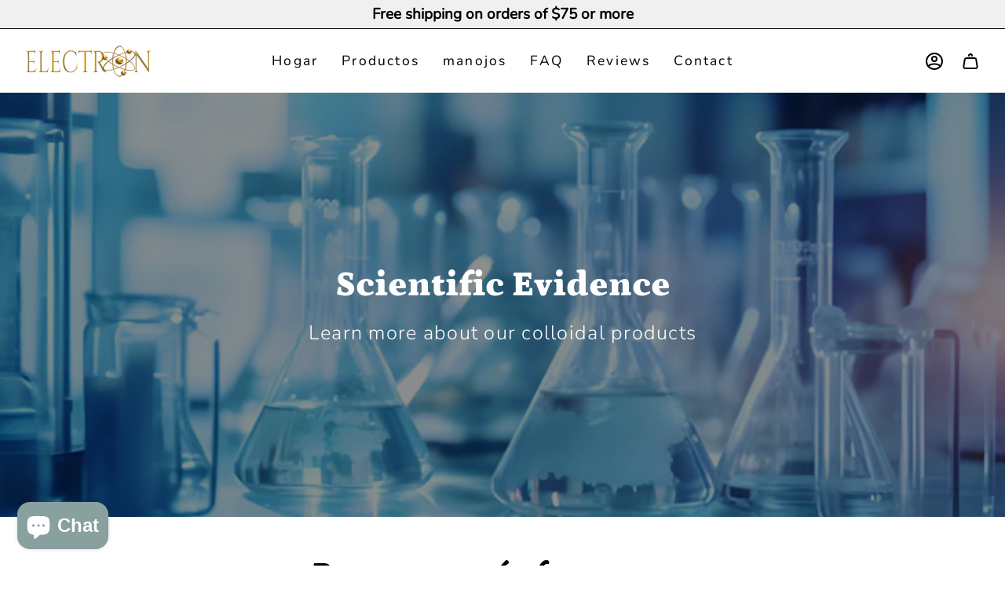

--- FILE ---
content_type: image/svg+xml
request_url: https://electroncolloidal.com/cdn/shop/files/Untitled_design_4bf3713c-8676-4c39-88de-c063a431781a.svg?v=1689613162&width=175
body_size: 38600
content:
<svg xmlns="http://www.w3.org/2000/svg" xmlns:xlink="http://www.w3.org/1999/xlink" width="800" zoomAndPan="magnify" viewBox="0 0 600 225" height="300" preserveAspectRatio="xMidYMid meet" version="1.0"><defs><filter x="0%" y="0%" width="100%" height="100%" id="0a30520390"><feColorMatrix values="0 0 0 0 1 0 0 0 0 1 0 0 0 0 1 0 0 0 1 0" color-interpolation-filters="sRGB"/></filter><filter x="0%" y="0%" width="100%" height="100%" id="96493a00fe"><feColorMatrix values="0 0 0 0 1 0 0 0 0 1 0 0 0 0 1 0.2126 0.7152 0.0722 0 0" color-interpolation-filters="sRGB"/></filter><clipPath id="9c31cf4955"><path d="M 0 37 L 591 37 L 591 184.722656 L 0 184.722656 Z M 0 37 " clip-rule="nonzero"/></clipPath><image x="0" y="0" width="360" xlink:href="[data-uri]" id="f493dc601d" height="90" preserveAspectRatio="xMidYMid meet"/><mask id="4258424c5e"><g filter="url(#0a30520390)"><g filter="url(#96493a00fe)" transform="matrix(1.641667, 0, 0, 1.641667, 0, 36.971171)"><image x="0" y="0" width="360" xlink:href="[data-uri]" height="90" preserveAspectRatio="xMidYMid meet"/></g></g></mask><image x="0" y="0" width="360" xlink:href="[data-uri]" id="5c35591131" height="90" preserveAspectRatio="xMidYMid meet"/></defs><g clip-path="url(#9c31cf4955)"><g mask="url(#4258424c5e)"><g transform="matrix(1.641667, 0, 0, 1.641667, 0, 36.971171)"><image x="0" y="0" width="360" xlink:href="[data-uri]" height="90" preserveAspectRatio="xMidYMid meet"/></g></g></g></svg>